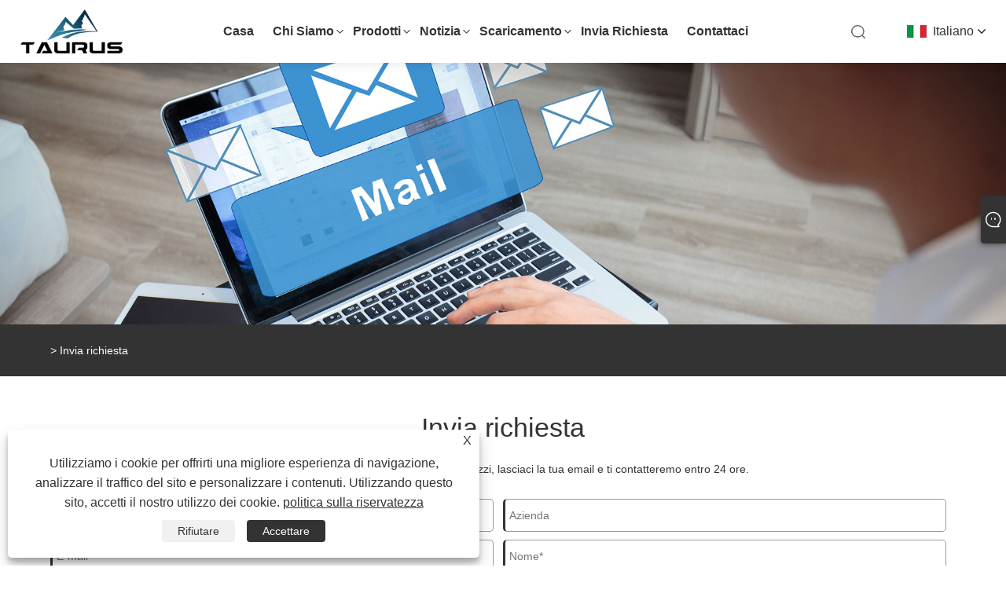

--- FILE ---
content_type: text/html; charset=utf-8
request_url: https://it.taurusolar.com/message.html
body_size: 5513
content:

<!DOCTYPE html>
<html xmlns="https://www.w3.org/1999/xhtml" lang="it" >
<head>
    <meta http-equiv="Content-Type" content="text/html; charset=utf-8">
    <meta name="viewport" content="width=device-width, initial-scale=1, minimum-scale=1, maximum-scale=1">
    
<title>Invia richiesta - Ningbo Taurus Industry Co., Ltd.</title>
<meta name="keywords" content="Invia richiesta" />
<meta name="description" content="Per domande su centrali elettriche portatili, inverter, pannelli solari portatili o listino prezzi, lasciaci la tua email e ti contatteremo entro 24 ore." />
<link rel="shortcut icon" href="/upload/7258/2023090715193279706.ico" type="image/x-icon" />
<!-- Google tag (gtag.js) -->
<script async src="https://www.googletagmanager.com/gtag/js?id=G-C13ZBCJGCB"></script>
<script>
  window.dataLayer = window.dataLayer || [];
  function gtag(){dataLayer.push(arguments);}
  gtag('js', new Date());

  gtag('config', 'G-C13ZBCJGCB');
</script>
<link rel="dns-prefetch" href="https://style.trade-cloud.com.cn" />
<link rel="dns-prefetch" href="https://i.trade-cloud.com.cn" />
    <meta property="og:type" content="article" />
    <meta property="og:title" content="Invia richiesta - Ningbo Taurus Industry Co., Ltd." />
    <meta property="og:description" content="Per domande su centrali elettriche portatili, inverter, pannelli solari portatili o listino prezzi, lasciaci la tua email e ti contatteremo entro 24 ore." />
    <meta property="og:url" content="https://it.taurusolar.com/message.html" />
    <meta property="og:site_name" content="Ningbo Toro Industry Co., Ltd." />
    
    <link href="https://it.taurusolar.com/message.html" rel="canonical" />
    <link rel="alternate" hreflang="en"  href="https://www.taurusolar.com/message.html"/>
<link rel="alternate" hreflang="x-default"  href="https://www.taurusolar.com/message.html"/>
<link rel="alternate" hreflang="es"  href="https://es.taurusolar.com/message.html"/>
<link rel="alternate" hreflang="pt"  href="https://pt.taurusolar.com/message.html"/>
<link rel="alternate" hreflang="ru"  href="https://ru.taurusolar.com/message.html"/>
<link rel="alternate" hreflang="fr"  href="https://fr.taurusolar.com/message.html"/>
<link rel="alternate" hreflang="ja"  href="https://ja.taurusolar.com/message.html"/>
<link rel="alternate" hreflang="de"  href="https://de.taurusolar.com/message.html"/>
<link rel="alternate" hreflang="vi"  href="https://vi.taurusolar.com/message.html"/>
<link rel="alternate" hreflang="it"  href="https://it.taurusolar.com/message.html"/>
<link rel="alternate" hreflang="nl"  href="https://nl.taurusolar.com/message.html"/>

    
<link rel="stylesheet" type="text/css" href="/Template/306/css/public.css">
<script type="text/javascript" src="/Template/306/js/swiper.min.js"></script>
<link rel="stylesheet" type="text/css" href="/Template/306/css/iconfont.css">
<link rel="stylesheet" type="text/css" href="/Template/306/css/im.css" />
<link rel="stylesheet" type="text/css" href="/Template/306/css/language.css">

    <link type="text/css" rel="stylesheet" href="/Template/306/default/css/product.css" />
    <link rel="stylesheet" type="text/css" href="/Template/306/default/css/product_mobile.css">
    <script src="/Template/306/js/jquery.min.js"></script>
    <script type="text/javascript" src="/Template/306/js/owl.carousel.js"></script>
    <script type="text/javascript" src="/js/book.js?v=1"></script>
    <link type="text/css" rel="stylesheet" href="/css/inside.css" />
</head>
<body>
    <div class="container">
        
<div class="main-filter"></div>
<div class="loading-top"></div>
<div class="wrapper">
    <header class="header">
        <div class="wrap2">
            <div class="logo">
                <a href="/" title="Ningbo Toro Industry Co., Ltd.">
                    <img src="/upload/7258/2023090714501693870.png" alt="Ningbo Toro Industry Co., Ltd." /></a>
            </div>
            <div class="menu_btn">
                <div class="nav-toggle">
                    <div class="button-container">
                        <div class="lines open">
                            <div class="line i1"></div>
                            <div class="line i2"></div>
                            <div class="line i3"></div>
                        </div>
                        <div class="lines close">
                            <div class="line i1"></div>
                            <div class="line i2"></div>
                        </div>
                    </div>
                </div>
            </div>

            
            
            <div class="f_Montserrat-Bold language">
                <div class="language-flag language-flag-it"><a title="Italiano" href="javascript:;"><b class="country-flag"></b><span>Italiano</span> </a></div>
                <div class="list">
                    <ul>
                        <li class="language-flag language-flag-en"><a title="English" href="//www.taurusolar.com"><b class="country-flag"></b><span>English</span></a></li><li class="language-flag language-flag-es"><a title="Español" href="//es.taurusolar.com"><b class="country-flag"></b><span>Español</span></a></li><li class="language-flag language-flag-pt"><a title="Português" href="//pt.taurusolar.com"><b class="country-flag"></b><span>Português</span></a></li><li class="language-flag language-flag-ru"><a title="русский" href="//ru.taurusolar.com"><b class="country-flag"></b><span>русский</span></a></li><li class="language-flag language-flag-fr"><a title="Français" href="//fr.taurusolar.com"><b class="country-flag"></b><span>Français</span></a></li><li class="language-flag language-flag-ja"><a title="日本語" href="//ja.taurusolar.com"><b class="country-flag"></b><span>日本語</span></a></li><li class="language-flag language-flag-de"><a title="Deutsch" href="//de.taurusolar.com"><b class="country-flag"></b><span>Deutsch</span></a></li><li class="language-flag language-flag-vi"><a title="tiếng Việt" href="//vi.taurusolar.com"><b class="country-flag"></b><span>tiếng Việt</span></a></li><li class="language-flag language-flag-it"><a title="Italiano" href="//it.taurusolar.com"><b class="country-flag"></b><span>Italiano</span></a></li><li class="language-flag language-flag-nl"><a title="Nederlands" href="//nl.taurusolar.com"><b class="country-flag"></b><span>Nederlands</span></a></li>
                    </ul>
                </div>
            </div>
            <div class="search-box">
                <div class="search-btn"></div>
                <div class="search-bar">
                    <form id="searchwebform" action="/products.html" name="forname">
                        <div class="btn">
                            <input type="submit" value="">
                        </div>
                        <div class="inpu">
                            <input type="text" name="search" placeholder="search keyword">
                        </div>
                    </form>
                </div>
            </div>
            <nav class="f_PingFang-Medium nav">
                <div class="tit">MENU</div>
                <ul>
                    <li class="m" id="m1"><a href="/" title="Casa">Casa</a></li><li class="m" id="m2"><a href="/about.html" title="Chi siamo">Chi siamo</a><div class="arrow"></div><div class="sub"><ul><li><a title="Circa l'azienda" href="/about.html">Circa l'azienda</a></li><li><a title="Spettacolo di fabbrica" href="/about-373309.html">Spettacolo di fabbrica</a></li><li><a title="Certificati" href="/about-373310.html">Certificati</a></li></ul></div></li><li class="m" id="m3"><a href="/products.html" title="Prodotti">Prodotti</a><div class="arrow"></div><div class="sub"><ul><li><a title="Alimentatore portatile per accumulo di energia" href="/portable-energy-storage-power-supply">Alimentatore portatile per accumulo di energia</a><ul><li><a title="Alimentatore per accumulo di energia da esterno" href="/outdoor-energy-storage-power-supply"><em>Alimentatore per accumulo di energia da esterno</em></a></li><li><a title="Fonte di alimentazione portatile" href="/portable-power-source"><em>Fonte di alimentazione portatile</em></a></li><li><a title="Centrale elettrica portatile" href="/portable-power-station"><em>Centrale elettrica portatile</em></a></li></ul></li><li><a title="Invertitore" href="/inverter">Invertitore</a><ul><li><a title="Inverter per auto a onda sinusoidale pura da 300 W" href="/300w-pure-sine-wave-car-inverter"><em>Inverter per auto a onda sinusoidale pura da 300 W</em></a></li><li><a title="Invertitore da 1000 Watt" href="/1000-watt-inverter"><em>Invertitore da 1000 Watt</em></a></li><li><a title="Invertitore di potenza 600W" href="/power-inverter-600w"><em>Invertitore di potenza 600W</em></a></li></ul></li><li><a title="Pannello solare portatile" href="/portable-solar-panel">Pannello solare portatile</a></li><li><a title="Accessori solari" href="/solar-accessories">Accessori solari</a><ul><li><a title="Gancio per tetto solare in ardesia per piastrelle fotovoltaiche SS304 SS316" href="/ss304-ss316-solar-pv-tile-slate-solar-roof-hook"><em>Gancio per tetto solare in ardesia per piastrelle fotovoltaiche SS304 SS316</em></a></li></ul></li></ul></div></li><li class="m" id="m4"><a href="/news.html" title="Notizia">Notizia</a><div class="arrow"></div><div class="sub"><ul><li><a title="Novità del settore" href="/news-5.html">Novità del settore</a></li><li><a title="Notizie aziendali" href="/news-6.html">Notizie aziendali</a></li></ul></div></li><li class="m" id="m5"><a href="/download.html" title="Scaricamento">Scaricamento</a><div class="arrow"></div><div class="sub"><ul><li><a title="Certificati" href="/download-756.html">Certificati</a></li></ul></div></li><li class="m" id="m6"><a href="/message.html" title="Invia richiesta">Invia richiesta</a></li><li class="m" id="m7"><a href="/contact.html" title="Contattaci">Contattaci</a></li>
                    
                </ul>
            </nav>
        </div>
    </header>

    <!--head end-->


        <div class="banner page-banner" id="body">
            <div class="page-bannertxt">
                
            </div>
            <img src="/upload/7258/20230803110605594874.jpg" />
        </div>
        <div class="location">

            <div class="layout">
                <div class="position">
                    <span></span>
                    <span>></span>
                    <a href="/message.html">Invia richiesta</a>
                </div>

            </div>
        </div>


        <div class="block nmessage">
            <div class="layout">

                <div class="classes">
                    <h1>
                        Invia richiesta</h1>
                    <div class="class-info">
                        Per domande su centrali elettriche portatili, inverter, pannelli solari portatili o listino prezzi, lasciaci la tua email e ti contatteremo entro 24 ore.
                    </div>
                    <div class="class-name">
                    </div>
                    <div class="class-content">
                        <form class="form" id="ContactForm" data-proid="0">
                            <div class="form-item col-l-1">
                                <input placeholder="Soggetto*" id="contact_subject" name="Subject" type="text" value="" required>
                            </div>
                            <div class="form-item col-r-1">
                                <input placeholder="Azienda" id="contact_company" name="Company" type="text" value="">
                            </div>
                            <div class="form-item col-l-1">
                                <input name="email" placeholder="E-mail*" id="contact_email" type="email" value="" required>
                            </div>
                            <div class="form-item col-r-1">
                                <input placeholder="Nome*" id="contact_name" name="name" type="text" value="" required>
                            </div>
                            <div class="form-item col-l-1">
                                <input placeholder="tel / WhatsApp" id="contact_tel" name="tel" type="text" value="">
                            </div>
                            <div class="form-item col-l-2">
                                <textarea name="content" placeholder="Contenuto*" id="contact_content" required></textarea>
                            </div>
                            <div class="form-item">
                                <button id="submit" type="submit" style="line-height: 40px; border: 1px solid #999; border-radius: 5px;">invia</button>
                            </div>
                        </form>
                    </div>
                    <div style="clear: both;"></div>
                </div>
            </div>
        </div>
        <script>              
            $("#title").val(decodeURI(getQueryString("Name")));
            function getQueryString(name) {
                var result = location.search.match(new RegExp("[\?\&]" + name + "=([^\&]+)", "i"));
                if (result == null || result.length < 1) {
                    return "";
                }
                return result[1];
            }
            window.addEventListener('DOMContentLoaded', () => {
                const Pro_ID = localStorage.getItem('Pro_ID');
                if (Pro_ID != null) {
                    $("#ContactForm").attr("data-proid", Pro_ID);
                }
                localStorage.setItem('Pro_ID', null);
            });
        </script>
        <script>
            ContactForm.addEventListener("submit", (e) => {
                e.preventDefault();

                const button = $("#submit");

                button.attr("disabled", true);

                var ProID, Subject, Company, Email, Name, Tel, Content;
                ProID = $("#ContactForm").attr("data-proid").trim();
                Subject = $("input#contact_subject").val().trim();
                Company = $("input#contact_company").val().trim();
                Name = $("input#contact_name").val().trim();
                Email = $("input#contact_email").val().trim();
                Tel = $("input#contact_tel").val().trim();
                Content = $("#contact_content").val();

                button.html("Please Wait...");

                var url = window.location.pathname;
                $.ajax({
                    type: "POST",
                    url: "/AjaxData.ashx",
                    data: "Action=AddBook&ProID=" + encodeURIComponent(ProID) + "&Title=" + encodeURIComponent(Subject) + "&Company=" + encodeURIComponent(Company) + "&Email=" + encodeURIComponent(Email)
                        + "&Name=" + encodeURIComponent(Name) + "&Url=" + encodeURIComponent(url) + "&Tel=" + encodeURIComponent(Tel) + "&Content=" + encodeURIComponent(Content),
                    success: function (ret) {
                        if (ret == "200") {
                            window.location.href = "/thank.html";
                        }
                        else {
                            alert(ret);
                            button.html("invia");
                            button.attr("disabled", false);
                        }
                    },
                    error: function (XMLHttpRequest, textStatus, errorThrown) {
                        alert("Erro"); button.html("invia"); button.attr("disabled", false);
                    }
                });
            });
        </script>

        
<footer>
    <div class="f_PingFang-Medium f_bg">
        <div class="f_bg_div">
            <div class="f_one">
                <div class="foot_a">
                    <em class="f24">SEGUICI</em>
                    <div class="social-share" data-initialized="true">
                        <ul>
                            <li><a href="https://api.whatsapp.com/send?phone=8613705846625&text=Hello" target="_blank" rel="nofollow" class="Whatsapp"><span class="iconfont icon-whatsapp"></span></a></li>
                        </ul>
                    </div>
                </div>
                <div class="c_l"></div>
            </div>
            <div class="f_m">
                <div class="links w1">
                    <h2 class="h2">Prodotti</h2>
                    <ul>
                        <li><a title="Alimentatore portatile per accumulo di energia" href="/portable-energy-storage-power-supply">Alimentatore portatile per accumulo di energia</a></li><li><a title="Invertitore" href="/inverter">Invertitore</a></li><li><a title="Pannello solare portatile" href="/portable-solar-panel">Pannello solare portatile</a></li><li><a title="Accessori solari" href="/solar-accessories">Accessori solari</a></li>
                    </ul>
                </div>
                <div class="links">
                    <h2 class="h2">Chi siamo</h2>
                    <ul>
                        <li><a href="/about.html" title="Circa l'azienda">Circa l'azienda</a></li><li><a href="/about-373309.html" title="Spettacolo di fabbrica">Spettacolo di fabbrica</a></li><li><a href="/about-373310.html" title="Certificati">Certificati</a></li>
                    </ul>
                </div>
                <div class="links">
                    <h2 class="h2">Notizia</h2>
                    <ul>
                        <li><a href="/news-5.html" title="Novità del settore">Novità del settore</a></li><li><a href="/news-6.html" title="Notizie aziendali">Notizie aziendali</a></li>
                    </ul>
                </div>
            </div>
            <div class="f_div2_r">
                <h2 class="h2">Contattaci</h2>
                <div class="p">
                    <ul>
                        <li class="bgs1"><span></span>NO.69 Xiaxiang Rd(W), zona industriale di Lanjiang, Yuyao, Zhejiang, Cina</li><li class="bgs2"><span></span>tel: <a href="tel:+86-13705846625">+86-13705846625</a></li><li class="bgs3"><span></span>E-mail: <a href="/message.html">sales@china-taurus.com</a></li><li class="bgs4"><span></span>Fax: +86-574-22650288</li>
                    </ul>
                </div>
            </div>
            <div class="c_l"></div>
        </div>
        <div class="f_div3">
            <div class="f_bg_div">
                <span class="l">Copyright © 2023 Ningbo Taurus Industry Co., Ltd. - Centrale elettrica portatile, inverter, pannello solare portatile - Tutti i diritti riservati.</span>
                <span class="r">
                    <a href="/links.html">Links</a>&nbsp;|&nbsp;
                    <a href="/sitemap.html">Sitemap</a>&nbsp;|&nbsp;
                    <a href="/rss.xml">RSS</a>&nbsp;|&nbsp;
                    <a href="/sitemap.xml">XML</a>&nbsp;|&nbsp;
                    <a href="/privacy-policy.html" rel="nofollow" target="_blank">politica sulla riservatezza</a>&nbsp;|&nbsp;
                    
                </span>
                <div class="c_l"></div>
            </div>
        </div>
        <div class="c_l"></div>
    </div>
</footer>
<a href="javascript:void(0)" class="gotop" onclick="goTop()"></a>
<div class="f-ke">
    <ul>
        <li class="f-ke_a"><a href="https://api.whatsapp.com/send?phone=8613705846625&amp;text=Hello">whatsapp</a></li>
        <li class="emop"><a href="/message.html" title="sales@china-taurus.com">E-mail</a></li>
    </ul>
</div>
<script src="/Template/306/js/JavaScript.js"></script>

<!--尾部end-->
</div>
<style>
.header .nav .sub {
    min-width: 240px;
    width: auto;
}
.header .logo {
    height: 56px;
    margin-top: 12px;
}
</style><style type="text/css">
    #Descrip {
        margin-top: 20px;
    }
    #Descrip h3 {
        font-size: 20px;
        font-weight: bold;
        color: #333;
        margin-bottom: 20px;
padding-left: 20px;
line-height: 24px;
position: relative;
    }
#Descrip h3:before {
    content: "";
    display: block;
    position: absolute;
    left: 0;
    top: 6.5px;
    width: 11px;
    height: 11px;
    background: #CE0110;
    transform: rotate(45deg);
}
#Descrip p {
    font-size: 14px;
    color: #666;
    line-height: 1.7;
    padding: 5px 0;
}
    #Descrip table {
        width: 100%;
        margin-bottom: 10px;
border-collapse: collapse;
    }
    #Descrip td {
        font-size: 14px;
        color: #666;
        padding: 10px;
        border: 1px solid #ddd;
    }
    #Descrip p img {
border:2px solid #ddd;
border-radius:5px;
max-width: 100%;
    }
.product-intro {
    margin-bottom: 0;
}
</style><script id="test" type="text/javascript"></script><script type="text/javascript">document.getElementById("test").src="//www.taurusolar.com/IPCount/stat.aspx?ID=7258";</script>
    </div>


    

<link href="/OnlineService/11/css/im.css" rel="stylesheet" />
<div class="im">
    <style>
        img {
            border: none;
            max-width: 100%;
        }
    </style>
    <label class="im-l" for="select"><i class="iconfont icon-xiaoxi21"></i></label>
    <input type="checkbox" id="select">
    <div class="box">
        <ul>
            <li><a class="ri_WhatsApp" href="https://api.whatsapp.com/send?phone=8613705846625&text=Hello" title="8613705846625" target="_blank"><img style="width:25px;" src="/OnlineService/11/images/whatsapp.webp" alt="Whatsapp" /><span>Mr. chuanjie jin</span></a></li><li><a class="ri_Email" href="/message.html" title="sales@china-taurus.com" target="_blank"><img style="width:25px;" src="/OnlineService/11/images/e-mail.webp" alt="E-mail" /><span>Mr. chuanjie jin</span></a></li> 
            <li style="padding:5px"><img src="/upload/7258/20230907151932947918.png" alt="QR" /></li>
        </ul>
    </div>
</div>




<script type="text/javascript">
    $(function () {
		$(".privacy-close").click(function(){
		$("#privacy-prompt").css("display","none");
			});
    });
</script>
	<div class="privacy-prompt" id="privacy-prompt"><div class="privacy-close">X</div>
    	    <div class="text">
    	        Utilizziamo i cookie per offrirti una migliore esperienza di navigazione, analizzare il traffico del sito e personalizzare i contenuti. Utilizzando questo sito, accetti il ​​nostro utilizzo dei cookie.
    	        <a href="/privacy-policy.html" rel='nofollow' target="_blank">politica sulla riservatezza</a>
    	    </div>
    	    <div class="agree-btns">
        	    <a class="agree-btn" onclick="myFunction()" id="reject-btn"   href="javascript:;">
        	        Rifiutare
        	    </a>
        	    <a class="agree-btn" onclick="closeclick()" style="margin-left:15px;" id="agree-btn" href="javascript:;">
        	        Accettare
        	    </a>
    	    </div>
    	</div>
    <link href="/css/privacy.css" rel="stylesheet" type="text/css"  />	
	<script src="/js/privacy.js"></script>
<script defer src="https://static.cloudflareinsights.com/beacon.min.js/vcd15cbe7772f49c399c6a5babf22c1241717689176015" integrity="sha512-ZpsOmlRQV6y907TI0dKBHq9Md29nnaEIPlkf84rnaERnq6zvWvPUqr2ft8M1aS28oN72PdrCzSjY4U6VaAw1EQ==" data-cf-beacon='{"version":"2024.11.0","token":"dd8ee687b71647e28fb9b835d962399d","r":1,"server_timing":{"name":{"cfCacheStatus":true,"cfEdge":true,"cfExtPri":true,"cfL4":true,"cfOrigin":true,"cfSpeedBrain":true},"location_startswith":null}}' crossorigin="anonymous"></script>
</body>
</html>
>